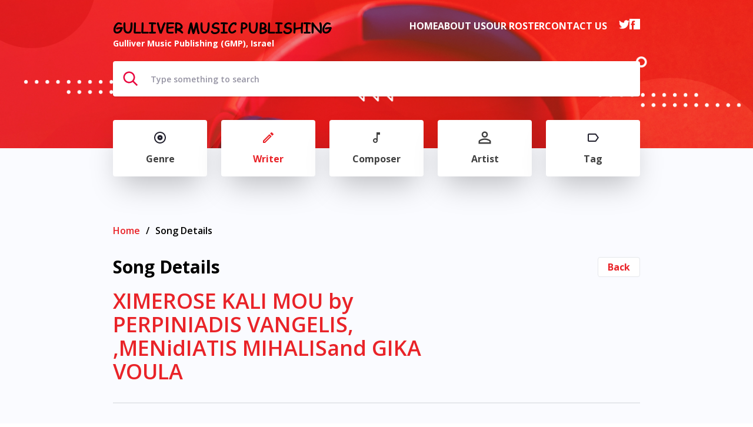

--- FILE ---
content_type: text/html; charset=UTF-8
request_url: https://gullivermusicpublishing.com/song/ximerose-kali-mou-by-perpiniadis-vangelis-menidiatis-mihalisand-gika-voula-2/?tax_type=writer&alph=a
body_size: 12065
content:
<!DOCTYPE html>
<html lang="en-US">

<head>
    <link rel="pingback" href="https://gullivermusicpublishing.com/xmlrpc.php" />
    <link rel="apple-touch-icon" sizes="180x180" href="https://gullivermusicpublishing.com/wp-content/themes/canaan/static/apple-touch-icon.png">
<link rel="icon" type="image/png" sizes="32x32" href="https://gullivermusicpublishing.com/wp-content/themes/canaan/static/favicon-32x32.png">
<link rel="icon" type="image/png" sizes="16x16" href="https://gullivermusicpublishing.com/wp-content/themes/canaan/static/favicon-16x16.png">
<link rel="manifest" href="https://gullivermusicpublishing.com/wp-content/themes/canaan/static/site.webmanifest">
<link rel="mask-icon" href="https://gullivermusicpublishing.com/wp-content/themes/canaan/static/safari-pinned-tab.svg" color="#5bbad5">
<meta name="msapplication-TileColor" content="#da532c">
<meta name="theme-color" content="#ffffff">        <!-- Global site tag (gtag.js) - Google Analytics -->
    <script async src="https://www.googletagmanager.com/gtag/js?id=G-TW7SVRDF4W"></script>
    <script>
      window.dataLayer = window.dataLayer || [];
      function gtag(){dataLayer.push(arguments);}
      gtag('js', new Date());

            gtag('config', 'G-TW7SVRDF4W');
          </script>
    <link rel="preconnect" href="https://fonts.gstatic.com">
<link href="https://fonts.googleapis.com/css2?family=Open+Sans:wght@600;700&display=swap" rel="stylesheet">
<style>
    @font-face {
        font-family: comic-sans-font;
        font-weight: normal;
        src: url('https://gullivermusicpublishing.com/wp-content/themes/canaan/static/fonts/comic-sans-ms.ttf');
    }
</style>
<!-- font-family: 'Open Sans', sans-serif; -->    <script>
        var __mainData = {
            nonce: '7395034215',
            isHP: false,
            homeUrl: 'https://gullivermusicpublishing.com',
            ajaxUrl: 'https://gullivermusicpublishing.com/wp-admin/admin-ajax.php',
            isRtl: false,
            loadMore: false,
            postsPerPage: 10,
            offset: 10,
        }
    </script>

    <meta charset="UTF-8" />
    <meta http-equiv="X-UA-Compatible" content="IE=edge">
    <meta name="viewport" content="width=device-width, initial-scale=1.0" />
    <meta name="generator" content="Naaman Frenkel using WordPress">
    <title>XIMEROSE KALI MOU by PERPINIADIS VANGELIS, ,MENidIATIS MIHALISand GIKA VOULA - Gulliver Music Publishing</title>

    <meta name='robots' content='index, follow, max-image-preview:large, max-snippet:-1, max-video-preview:-1' />

	<!-- This site is optimized with the Yoast SEO plugin v25.6 - https://yoast.com/wordpress/plugins/seo/ -->
	<meta name="description" content="The Gulliver Music Publishing’s (GMP) catalogue includes a vast variety of great compositions in all musical styles, a feast to the ear and your sync needs – from all over the globe. Making it easy for music creators, to navigate in the ocean of music and being profitable on the way, is our motto – Thank you!" />
	<link rel="canonical" href="https://gullivermusicpublishing.com/song/ximerose-kali-mou-by-perpiniadis-vangelis-menidiatis-mihalisand-gika-voula-2/" />
	<meta property="og:locale" content="en_US" />
	<meta property="og:type" content="article" />
	<meta property="og:title" content="XIMEROSE KALI MOU by PERPINIADIS VANGELIS, ,MENidIATIS MIHALISand GIKA VOULA - Gulliver Music Publishing" />
	<meta property="og:description" content="The Gulliver Music Publishing’s (GMP) catalogue includes a vast variety of great compositions in all musical styles, a feast to the ear and your sync needs – from all over the globe. Making it easy for music creators, to navigate in the ocean of music and being profitable on the way, is our motto – Thank you!" />
	<meta property="og:url" content="https://gullivermusicpublishing.com/song/ximerose-kali-mou-by-perpiniadis-vangelis-menidiatis-mihalisand-gika-voula-2/" />
	<meta property="og:site_name" content="Gulliver Music Publishing" />
	<meta name="twitter:card" content="summary_large_image" />
	<script type="application/ld+json" class="yoast-schema-graph">{"@context":"https://schema.org","@graph":[{"@type":"WebPage","@id":"https://gullivermusicpublishing.com/song/ximerose-kali-mou-by-perpiniadis-vangelis-menidiatis-mihalisand-gika-voula-2/","url":"https://gullivermusicpublishing.com/song/ximerose-kali-mou-by-perpiniadis-vangelis-menidiatis-mihalisand-gika-voula-2/","name":"XIMEROSE KALI MOU by PERPINIADIS VANGELIS, ,MENidIATIS MIHALISand GIKA VOULA - Gulliver Music Publishing","isPartOf":{"@id":"https://gullivermusicpublishing.com/#website"},"datePublished":"2021-01-13T16:49:25+00:00","description":"The Gulliver Music Publishing’s (GMP) catalogue includes a vast variety of great compositions in all musical styles, a feast to the ear and your sync needs – from all over the globe. Making it easy for music creators, to navigate in the ocean of music and being profitable on the way, is our motto – Thank you!","breadcrumb":{"@id":"https://gullivermusicpublishing.com/song/ximerose-kali-mou-by-perpiniadis-vangelis-menidiatis-mihalisand-gika-voula-2/#breadcrumb"},"inLanguage":"en-US","potentialAction":[{"@type":"ReadAction","target":["https://gullivermusicpublishing.com/song/ximerose-kali-mou-by-perpiniadis-vangelis-menidiatis-mihalisand-gika-voula-2/"]}]},{"@type":"BreadcrumbList","@id":"https://gullivermusicpublishing.com/song/ximerose-kali-mou-by-perpiniadis-vangelis-menidiatis-mihalisand-gika-voula-2/#breadcrumb","itemListElement":[{"@type":"ListItem","position":1,"name":"Home","item":"https://gullivermusicpublishing.com/"},{"@type":"ListItem","position":2,"name":"Song","item":"https://gullivermusicpublishing.com/song/"},{"@type":"ListItem","position":3,"name":"XIMEROSE KALI MOU by PERPINIADIS VANGELIS, ,MENidIATIS MIHALISand GIKA VOULA"}]},{"@type":"WebSite","@id":"https://gullivermusicpublishing.com/#website","url":"https://gullivermusicpublishing.com/","name":"Gulliver Music Publishing","description":"","publisher":{"@id":"https://gullivermusicpublishing.com/#organization"},"potentialAction":[{"@type":"SearchAction","target":{"@type":"EntryPoint","urlTemplate":"https://gullivermusicpublishing.com/?s={search_term_string}"},"query-input":{"@type":"PropertyValueSpecification","valueRequired":true,"valueName":"search_term_string"}}],"inLanguage":"en-US"},{"@type":"Organization","@id":"https://gullivermusicpublishing.com/#organization","name":"Gulliver Music Publishing","url":"https://gullivermusicpublishing.com/","logo":{"@type":"ImageObject","inLanguage":"en-US","@id":"https://gullivermusicpublishing.com/#/schema/logo/image/","url":"https://gullivermusicpublishing.com/wp-content/uploads/2021/03/logo.png","contentUrl":"https://gullivermusicpublishing.com/wp-content/uploads/2021/03/logo.png","width":287,"height":171,"caption":"Gulliver Music Publishing"},"image":{"@id":"https://gullivermusicpublishing.com/#/schema/logo/image/"}}]}</script>
	<!-- / Yoast SEO plugin. -->


<link rel="alternate" title="oEmbed (JSON)" type="application/json+oembed" href="https://gullivermusicpublishing.com/wp-json/oembed/1.0/embed?url=https%3A%2F%2Fgullivermusicpublishing.com%2Fsong%2Fximerose-kali-mou-by-perpiniadis-vangelis-menidiatis-mihalisand-gika-voula-2%2F" />
<link rel="alternate" title="oEmbed (XML)" type="text/xml+oembed" href="https://gullivermusicpublishing.com/wp-json/oembed/1.0/embed?url=https%3A%2F%2Fgullivermusicpublishing.com%2Fsong%2Fximerose-kali-mou-by-perpiniadis-vangelis-menidiatis-mihalisand-gika-voula-2%2F&#038;format=xml" />
<style id='wp-img-auto-sizes-contain-inline-css' type='text/css'>
img:is([sizes=auto i],[sizes^="auto," i]){contain-intrinsic-size:3000px 1500px}
/*# sourceURL=wp-img-auto-sizes-contain-inline-css */
</style>
<style id='wp-emoji-styles-inline-css' type='text/css'>

	img.wp-smiley, img.emoji {
		display: inline !important;
		border: none !important;
		box-shadow: none !important;
		height: 1em !important;
		width: 1em !important;
		margin: 0 0.07em !important;
		vertical-align: -0.1em !important;
		background: none !important;
		padding: 0 !important;
	}
/*# sourceURL=wp-emoji-styles-inline-css */
</style>
<style id='wp-block-library-inline-css' type='text/css'>
:root{--wp-block-synced-color:#7a00df;--wp-block-synced-color--rgb:122,0,223;--wp-bound-block-color:var(--wp-block-synced-color);--wp-editor-canvas-background:#ddd;--wp-admin-theme-color:#007cba;--wp-admin-theme-color--rgb:0,124,186;--wp-admin-theme-color-darker-10:#006ba1;--wp-admin-theme-color-darker-10--rgb:0,107,160.5;--wp-admin-theme-color-darker-20:#005a87;--wp-admin-theme-color-darker-20--rgb:0,90,135;--wp-admin-border-width-focus:2px}@media (min-resolution:192dpi){:root{--wp-admin-border-width-focus:1.5px}}.wp-element-button{cursor:pointer}:root .has-very-light-gray-background-color{background-color:#eee}:root .has-very-dark-gray-background-color{background-color:#313131}:root .has-very-light-gray-color{color:#eee}:root .has-very-dark-gray-color{color:#313131}:root .has-vivid-green-cyan-to-vivid-cyan-blue-gradient-background{background:linear-gradient(135deg,#00d084,#0693e3)}:root .has-purple-crush-gradient-background{background:linear-gradient(135deg,#34e2e4,#4721fb 50%,#ab1dfe)}:root .has-hazy-dawn-gradient-background{background:linear-gradient(135deg,#faaca8,#dad0ec)}:root .has-subdued-olive-gradient-background{background:linear-gradient(135deg,#fafae1,#67a671)}:root .has-atomic-cream-gradient-background{background:linear-gradient(135deg,#fdd79a,#004a59)}:root .has-nightshade-gradient-background{background:linear-gradient(135deg,#330968,#31cdcf)}:root .has-midnight-gradient-background{background:linear-gradient(135deg,#020381,#2874fc)}:root{--wp--preset--font-size--normal:16px;--wp--preset--font-size--huge:42px}.has-regular-font-size{font-size:1em}.has-larger-font-size{font-size:2.625em}.has-normal-font-size{font-size:var(--wp--preset--font-size--normal)}.has-huge-font-size{font-size:var(--wp--preset--font-size--huge)}.has-text-align-center{text-align:center}.has-text-align-left{text-align:left}.has-text-align-right{text-align:right}.has-fit-text{white-space:nowrap!important}#end-resizable-editor-section{display:none}.aligncenter{clear:both}.items-justified-left{justify-content:flex-start}.items-justified-center{justify-content:center}.items-justified-right{justify-content:flex-end}.items-justified-space-between{justify-content:space-between}.screen-reader-text{border:0;clip-path:inset(50%);height:1px;margin:-1px;overflow:hidden;padding:0;position:absolute;width:1px;word-wrap:normal!important}.screen-reader-text:focus{background-color:#ddd;clip-path:none;color:#444;display:block;font-size:1em;height:auto;left:5px;line-height:normal;padding:15px 23px 14px;text-decoration:none;top:5px;width:auto;z-index:100000}html :where(.has-border-color){border-style:solid}html :where([style*=border-top-color]){border-top-style:solid}html :where([style*=border-right-color]){border-right-style:solid}html :where([style*=border-bottom-color]){border-bottom-style:solid}html :where([style*=border-left-color]){border-left-style:solid}html :where([style*=border-width]){border-style:solid}html :where([style*=border-top-width]){border-top-style:solid}html :where([style*=border-right-width]){border-right-style:solid}html :where([style*=border-bottom-width]){border-bottom-style:solid}html :where([style*=border-left-width]){border-left-style:solid}html :where(img[class*=wp-image-]){height:auto;max-width:100%}:where(figure){margin:0 0 1em}html :where(.is-position-sticky){--wp-admin--admin-bar--position-offset:var(--wp-admin--admin-bar--height,0px)}@media screen and (max-width:600px){html :where(.is-position-sticky){--wp-admin--admin-bar--position-offset:0px}}

/*# sourceURL=wp-block-library-inline-css */
</style><style id='global-styles-inline-css' type='text/css'>
:root{--wp--preset--aspect-ratio--square: 1;--wp--preset--aspect-ratio--4-3: 4/3;--wp--preset--aspect-ratio--3-4: 3/4;--wp--preset--aspect-ratio--3-2: 3/2;--wp--preset--aspect-ratio--2-3: 2/3;--wp--preset--aspect-ratio--16-9: 16/9;--wp--preset--aspect-ratio--9-16: 9/16;--wp--preset--color--black: #000000;--wp--preset--color--cyan-bluish-gray: #abb8c3;--wp--preset--color--white: #ffffff;--wp--preset--color--pale-pink: #f78da7;--wp--preset--color--vivid-red: #cf2e2e;--wp--preset--color--luminous-vivid-orange: #ff6900;--wp--preset--color--luminous-vivid-amber: #fcb900;--wp--preset--color--light-green-cyan: #7bdcb5;--wp--preset--color--vivid-green-cyan: #00d084;--wp--preset--color--pale-cyan-blue: #8ed1fc;--wp--preset--color--vivid-cyan-blue: #0693e3;--wp--preset--color--vivid-purple: #9b51e0;--wp--preset--gradient--vivid-cyan-blue-to-vivid-purple: linear-gradient(135deg,rgb(6,147,227) 0%,rgb(155,81,224) 100%);--wp--preset--gradient--light-green-cyan-to-vivid-green-cyan: linear-gradient(135deg,rgb(122,220,180) 0%,rgb(0,208,130) 100%);--wp--preset--gradient--luminous-vivid-amber-to-luminous-vivid-orange: linear-gradient(135deg,rgb(252,185,0) 0%,rgb(255,105,0) 100%);--wp--preset--gradient--luminous-vivid-orange-to-vivid-red: linear-gradient(135deg,rgb(255,105,0) 0%,rgb(207,46,46) 100%);--wp--preset--gradient--very-light-gray-to-cyan-bluish-gray: linear-gradient(135deg,rgb(238,238,238) 0%,rgb(169,184,195) 100%);--wp--preset--gradient--cool-to-warm-spectrum: linear-gradient(135deg,rgb(74,234,220) 0%,rgb(151,120,209) 20%,rgb(207,42,186) 40%,rgb(238,44,130) 60%,rgb(251,105,98) 80%,rgb(254,248,76) 100%);--wp--preset--gradient--blush-light-purple: linear-gradient(135deg,rgb(255,206,236) 0%,rgb(152,150,240) 100%);--wp--preset--gradient--blush-bordeaux: linear-gradient(135deg,rgb(254,205,165) 0%,rgb(254,45,45) 50%,rgb(107,0,62) 100%);--wp--preset--gradient--luminous-dusk: linear-gradient(135deg,rgb(255,203,112) 0%,rgb(199,81,192) 50%,rgb(65,88,208) 100%);--wp--preset--gradient--pale-ocean: linear-gradient(135deg,rgb(255,245,203) 0%,rgb(182,227,212) 50%,rgb(51,167,181) 100%);--wp--preset--gradient--electric-grass: linear-gradient(135deg,rgb(202,248,128) 0%,rgb(113,206,126) 100%);--wp--preset--gradient--midnight: linear-gradient(135deg,rgb(2,3,129) 0%,rgb(40,116,252) 100%);--wp--preset--font-size--small: 13px;--wp--preset--font-size--medium: 20px;--wp--preset--font-size--large: 36px;--wp--preset--font-size--x-large: 42px;--wp--preset--spacing--20: 0.44rem;--wp--preset--spacing--30: 0.67rem;--wp--preset--spacing--40: 1rem;--wp--preset--spacing--50: 1.5rem;--wp--preset--spacing--60: 2.25rem;--wp--preset--spacing--70: 3.38rem;--wp--preset--spacing--80: 5.06rem;--wp--preset--shadow--natural: 6px 6px 9px rgba(0, 0, 0, 0.2);--wp--preset--shadow--deep: 12px 12px 50px rgba(0, 0, 0, 0.4);--wp--preset--shadow--sharp: 6px 6px 0px rgba(0, 0, 0, 0.2);--wp--preset--shadow--outlined: 6px 6px 0px -3px rgb(255, 255, 255), 6px 6px rgb(0, 0, 0);--wp--preset--shadow--crisp: 6px 6px 0px rgb(0, 0, 0);}:where(.is-layout-flex){gap: 0.5em;}:where(.is-layout-grid){gap: 0.5em;}body .is-layout-flex{display: flex;}.is-layout-flex{flex-wrap: wrap;align-items: center;}.is-layout-flex > :is(*, div){margin: 0;}body .is-layout-grid{display: grid;}.is-layout-grid > :is(*, div){margin: 0;}:where(.wp-block-columns.is-layout-flex){gap: 2em;}:where(.wp-block-columns.is-layout-grid){gap: 2em;}:where(.wp-block-post-template.is-layout-flex){gap: 1.25em;}:where(.wp-block-post-template.is-layout-grid){gap: 1.25em;}.has-black-color{color: var(--wp--preset--color--black) !important;}.has-cyan-bluish-gray-color{color: var(--wp--preset--color--cyan-bluish-gray) !important;}.has-white-color{color: var(--wp--preset--color--white) !important;}.has-pale-pink-color{color: var(--wp--preset--color--pale-pink) !important;}.has-vivid-red-color{color: var(--wp--preset--color--vivid-red) !important;}.has-luminous-vivid-orange-color{color: var(--wp--preset--color--luminous-vivid-orange) !important;}.has-luminous-vivid-amber-color{color: var(--wp--preset--color--luminous-vivid-amber) !important;}.has-light-green-cyan-color{color: var(--wp--preset--color--light-green-cyan) !important;}.has-vivid-green-cyan-color{color: var(--wp--preset--color--vivid-green-cyan) !important;}.has-pale-cyan-blue-color{color: var(--wp--preset--color--pale-cyan-blue) !important;}.has-vivid-cyan-blue-color{color: var(--wp--preset--color--vivid-cyan-blue) !important;}.has-vivid-purple-color{color: var(--wp--preset--color--vivid-purple) !important;}.has-black-background-color{background-color: var(--wp--preset--color--black) !important;}.has-cyan-bluish-gray-background-color{background-color: var(--wp--preset--color--cyan-bluish-gray) !important;}.has-white-background-color{background-color: var(--wp--preset--color--white) !important;}.has-pale-pink-background-color{background-color: var(--wp--preset--color--pale-pink) !important;}.has-vivid-red-background-color{background-color: var(--wp--preset--color--vivid-red) !important;}.has-luminous-vivid-orange-background-color{background-color: var(--wp--preset--color--luminous-vivid-orange) !important;}.has-luminous-vivid-amber-background-color{background-color: var(--wp--preset--color--luminous-vivid-amber) !important;}.has-light-green-cyan-background-color{background-color: var(--wp--preset--color--light-green-cyan) !important;}.has-vivid-green-cyan-background-color{background-color: var(--wp--preset--color--vivid-green-cyan) !important;}.has-pale-cyan-blue-background-color{background-color: var(--wp--preset--color--pale-cyan-blue) !important;}.has-vivid-cyan-blue-background-color{background-color: var(--wp--preset--color--vivid-cyan-blue) !important;}.has-vivid-purple-background-color{background-color: var(--wp--preset--color--vivid-purple) !important;}.has-black-border-color{border-color: var(--wp--preset--color--black) !important;}.has-cyan-bluish-gray-border-color{border-color: var(--wp--preset--color--cyan-bluish-gray) !important;}.has-white-border-color{border-color: var(--wp--preset--color--white) !important;}.has-pale-pink-border-color{border-color: var(--wp--preset--color--pale-pink) !important;}.has-vivid-red-border-color{border-color: var(--wp--preset--color--vivid-red) !important;}.has-luminous-vivid-orange-border-color{border-color: var(--wp--preset--color--luminous-vivid-orange) !important;}.has-luminous-vivid-amber-border-color{border-color: var(--wp--preset--color--luminous-vivid-amber) !important;}.has-light-green-cyan-border-color{border-color: var(--wp--preset--color--light-green-cyan) !important;}.has-vivid-green-cyan-border-color{border-color: var(--wp--preset--color--vivid-green-cyan) !important;}.has-pale-cyan-blue-border-color{border-color: var(--wp--preset--color--pale-cyan-blue) !important;}.has-vivid-cyan-blue-border-color{border-color: var(--wp--preset--color--vivid-cyan-blue) !important;}.has-vivid-purple-border-color{border-color: var(--wp--preset--color--vivid-purple) !important;}.has-vivid-cyan-blue-to-vivid-purple-gradient-background{background: var(--wp--preset--gradient--vivid-cyan-blue-to-vivid-purple) !important;}.has-light-green-cyan-to-vivid-green-cyan-gradient-background{background: var(--wp--preset--gradient--light-green-cyan-to-vivid-green-cyan) !important;}.has-luminous-vivid-amber-to-luminous-vivid-orange-gradient-background{background: var(--wp--preset--gradient--luminous-vivid-amber-to-luminous-vivid-orange) !important;}.has-luminous-vivid-orange-to-vivid-red-gradient-background{background: var(--wp--preset--gradient--luminous-vivid-orange-to-vivid-red) !important;}.has-very-light-gray-to-cyan-bluish-gray-gradient-background{background: var(--wp--preset--gradient--very-light-gray-to-cyan-bluish-gray) !important;}.has-cool-to-warm-spectrum-gradient-background{background: var(--wp--preset--gradient--cool-to-warm-spectrum) !important;}.has-blush-light-purple-gradient-background{background: var(--wp--preset--gradient--blush-light-purple) !important;}.has-blush-bordeaux-gradient-background{background: var(--wp--preset--gradient--blush-bordeaux) !important;}.has-luminous-dusk-gradient-background{background: var(--wp--preset--gradient--luminous-dusk) !important;}.has-pale-ocean-gradient-background{background: var(--wp--preset--gradient--pale-ocean) !important;}.has-electric-grass-gradient-background{background: var(--wp--preset--gradient--electric-grass) !important;}.has-midnight-gradient-background{background: var(--wp--preset--gradient--midnight) !important;}.has-small-font-size{font-size: var(--wp--preset--font-size--small) !important;}.has-medium-font-size{font-size: var(--wp--preset--font-size--medium) !important;}.has-large-font-size{font-size: var(--wp--preset--font-size--large) !important;}.has-x-large-font-size{font-size: var(--wp--preset--font-size--x-large) !important;}
/*# sourceURL=global-styles-inline-css */
</style>

<style id='classic-theme-styles-inline-css' type='text/css'>
/*! This file is auto-generated */
.wp-block-button__link{color:#fff;background-color:#32373c;border-radius:9999px;box-shadow:none;text-decoration:none;padding:calc(.667em + 2px) calc(1.333em + 2px);font-size:1.125em}.wp-block-file__button{background:#32373c;color:#fff;text-decoration:none}
/*# sourceURL=/wp-includes/css/classic-themes.min.css */
</style>
<link rel='stylesheet' id='vertias-css' href='https://gullivermusicpublishing.com/wp-content/themes/canaan/dist/index.css?ver=1' type='text/css' media='all' />
<link rel="https://api.w.org/" href="https://gullivermusicpublishing.com/wp-json/" /><link rel="alternate" title="JSON" type="application/json" href="https://gullivermusicpublishing.com/wp-json/wp/v2/song/2865" /><link rel='shortlink' href='https://gullivermusicpublishing.com/?p=2865' />
</head>

<body class="wp-singular song-template-default single single-song postid-2865 wp-theme-canaan">
    <div id="app">
        <div class="sitcky-footer">
            <header class="header bg-no-repeat bg-cover" style=" background-image: url(https://gullivermusicpublishing.com/wp-content/uploads/2021/03/desktop.jpg); ">
                <div class="inner-width">
                    <div class="flex mb-1">
                        <a href="https://gullivermusicpublishing.com" class="block">
                            <h5 class="comic-sans text-black uppercase font-bold text-lg md:text-2xl">Gulliver Music Publishing</h5>
                            <h6 class="text-white text-sm font-bold">Gulliver Music Publishing (GMP), Israel</h6>
                        </a>
                        <div class="ml-auto hidden md:block ">
                            <ul id="menu-main-header-menu" class="uppercase header-menu flex m-column text-white font-bold gap-5 justify-items-end"><li id="menu-item-3049" class="menu-item menu-item-type-post_type menu-item-object-page menu-item-home menu-item-3049"><a href="https://gullivermusicpublishing.com/">Home</a></li>
<li id="menu-item-3055" class="menu-item menu-item-type-post_type menu-item-object-page menu-item-3055"><a href="https://gullivermusicpublishing.com/about-us/">About Us</a></li>
<li id="menu-item-3149" class="menu-item menu-item-type-post_type menu-item-object-page menu-item-3149"><a href="https://gullivermusicpublishing.com/our-roster/">Our Roster</a></li>
<li id="menu-item-3083" class="menu-item menu-item-type-post_type menu-item-object-page menu-item-3083"><a href="https://gullivermusicpublishing.com/contact-us/">Contact Us</a></li>
<ul class="flex gap-2 ml-5"><li><a href="https://twitter.com/gullivermusicpub" target="_blank" rel="noopener noreferrer" ><svg width="18" height="18" xmlns="http://www.w3.org/2000/svg"><g fill="none" fill-rule="evenodd"><path d="M1.125 1.125h15.75v15.75H1.125z"/><path d="M18 3.981a7.694 7.694 0 01-2.126.583 3.67 3.67 0 001.623-2.04c-.713.426-1.5.726-2.34.894A3.689 3.689 0 008.774 5.94c0 .293.025.574.085.842a10.445 10.445 0 01-7.606-3.86 3.715 3.715 0 00-.505 1.865c0 1.278.658 2.41 1.64 3.067A3.644 3.644 0 01.72 7.4v.04a3.707 3.707 0 002.957 3.627c-.3.082-.628.121-.968.121-.236 0-.475-.013-.699-.063a3.725 3.725 0 003.449 2.57A7.415 7.415 0 01.883 15.27c-.302 0-.593-.014-.883-.051a10.389 10.389 0 005.661 1.656c6.79 0 10.503-5.625 10.503-10.5 0-.164-.006-.321-.014-.478A7.362 7.362 0 0018 3.981z" class="fill" fill="#fff"/></g></svg></a></li><li><a  target="_blank" rel="noopener noreferrer" href="http://www.facebook.com/david.peli1"><svg width="18" height="18" xmlns="http://www.w3.org/2000/svg"><path d="M17.32 0H.657A.658.658 0 000 .658v16.661c0 .364.295.658.658.658h3.268v-6.97a.426.426 0 00-.426-.427h-.674a.426.426 0 01-.426-.426V8.457c0-.235.19-.426.426-.426H3.5c.235 0 .426-.19.426-.426V6.497c0-1.09.257-1.914.772-2.473.514-.56 1.361-.84 2.54-.84H8.85c.236 0 .427.19.427.426v1.697c0 .236-.191.426-.427.426h-.848c-.233 0-.42.02-.561.059a.495.495 0 00-.305.21.867.867 0 00-.121.31 2.807 2.807 0 00-.027.445v.848c0 .236.19.426.426.426h1.455c.235 0 .406.19.38.424l-.179 1.702a.484.484 0 01-.47.424H7.412a.426.426 0 00-.426.426v6.97h10.332a.658.658 0 00.658-.658V.658A.658.658 0 0017.319 0z" fill="#fff" class="fill" fill-rule="evenodd"/></svg></a></li></ul></ul>                        </div>
                            <div class="relative z-20  ml-auto mobile-nav-js block md:hidden">
        <button class="tham tham-e-squeeze tham-w-6 block md:hidden focus:outline-none">
            <div class="tham-box">
                <div class="tham-inner bg-white">
                </div>
            </div>
        </button>
        <aside class="mobile-nav w-full fixed bg-white h-full z-10 transition-all hidden md:hidden ">
            <ul id="menu-mobile" class="transition delay-200 flex flex-col gap-y-6 font-bold text-lg items-center"><li id="menu-item-3051" class="menu-item menu-item-type-post_type menu-item-object-page menu-item-home menu-item-3051"><a href="https://gullivermusicpublishing.com/">Home</a></li>
<li id="menu-item-3079" class="menu-item menu-item-type-post_type menu-item-object-page menu-item-3079"><a href="https://gullivermusicpublishing.com/about-us/">About Us</a></li>
<li id="menu-item-3080" class="menu-item menu-item-type-post_type menu-item-object-page menu-item-3080"><a href="https://gullivermusicpublishing.com/contact-us/">Contact Us</a></li>
<li id="menu-item-3150" class="menu-item menu-item-type-post_type menu-item-object-page menu-item-3150"><a href="https://gullivermusicpublishing.com/our-roster/">Our Roster</a></li>
</ul>            <nav class=" flex justify-between inner-width mt-12 flex-col gap-y-6"><a href="https://gullivermusicpublishing.com/genre?alph=a" 
                  class="border py-2 transition flex justify-center h-full items-center justify-center rounded flex-grow "><svg width="24" height="24" xmlns="http://www.w3.org/2000/svg"><g fill="none" fill-rule="evenodd"><path d="M0 0h24v24H0z"/><path  class="path transition" d="M12 2C6.48 2 2 6.48 2 12s4.48 10 10 10 10-4.48 10-10S17.52 2 12 2zm0 18c-4.41 0-8-3.59-8-8s3.59-8 8-8 8 3.59 8 8-3.59 8-8 8zm0-12.5c-2.49 0-4.5 2.01-4.5 4.5s2.01 4.5 4.5 4.5 4.5-2.01 4.5-4.5-2.01-4.5-4.5-4.5zm0 5.5c-.55 0-1-.45-1-1s.45-1 1-1 1 .45 1 1-.45 1-1 1z" fill="#22212E"/></g></svg><div class="tac md:mt-3">Genre</div></a><a href="https://gullivermusicpublishing.com/writer?alph=a" 
                  class="border py-2 transition flex justify-center h-full items-center justify-center rounded flex-grow "><svg width="24" height="24" xmlns="http://www.w3.org/2000/svg"><g fill="none" fill-rule="evenodd"><path d="M0 0h24v24H0z"/><path  class="path transition" d="M3 17.25V21h3.75L17.81 9.94l-3.75-3.75L3 17.25zM5.92 19H5v-.92l9.06-9.06.92.92L5.92 19zM20.71 5.63l-2.34-2.34c-.2-.2-.45-.29-.71-.29-.26 0-.51.1-.7.29l-1.83 1.83 3.75 3.75 1.83-1.83a.996.996 0 000-1.41z" fill="#22212E"/></g></svg><div class="tac md:mt-3">Writer</div></a><a href="https://gullivermusicpublishing.com/composer?alph=a" 
                  class="border py-2 transition flex justify-center h-full items-center justify-center rounded flex-grow "><svg width="24" height="24" xmlns="http://www.w3.org/2000/svg"><g fill="none" fill-rule="evenodd"><path d="M0 0h24v24H0z"/><path  class="path transition" d="M12 3v10.55c-.59-.34-1.27-.55-2-.55-2.21 0-4 1.79-4 4s1.79 4 4 4 4-1.79 4-4V7h4V3h-6zm-2 16c-1.1 0-2-.9-2-2s.9-2 2-2 2 .9 2 2-.9 2-2 2z" fill="#404040"/></g></svg><div class="tac md:mt-3">Composer</div></a><a href="https://gullivermusicpublishing.com/artist?alph=a" 
                  class="border py-2 transition flex justify-center h-full items-center justify-center rounded flex-grow "><svg width="24" height="24" xmlns="http://www.w3.org/2000/svg"><g fill="none" fill-rule="evenodd"><path d="M1.5 1.5h21v21h-21z"/><path class="path transition" d="M12 3.994a2.756 2.756 0 110 5.512 2.756 2.756 0 010-5.512m0 11.812c3.898 0 8.006 1.917 8.006 2.757v1.443H3.994v-1.443c0-.84 4.108-2.757 8.006-2.757M12 1.5c-2.9 0-5.25 2.35-5.25 5.25S9.1 12 12 12s5.25-2.35 5.25-5.25S14.9 1.5 12 1.5zm0 11.813c-3.504 0-10.5 1.758-10.5 5.25V22.5h21v-3.938c0-3.49-6.996-5.25-10.5-5.25z" fill="#404040"/></g></svg><div class="tac md:mt-3">Artist</div></a><a href="https://gullivermusicpublishing.com/post_tag?alph=a" 
                  class="border py-2 transition flex justify-center h-full items-center justify-center rounded flex-grow "><svg width="24" height="24" xmlns="http://www.w3.org/2000/svg"><g fill="none" fill-rule="evenodd"><path d="M0 0h24v24H0z"/><path class="path transition" d="M17.63 5.84C17.27 5.33 16.67 5 16 5L5 5.01C3.9 5.01 3 5.9 3 7v10c0 1.1.9 1.99 2 1.99L16 19c.67 0 1.27-.33 1.63-.84L22 12l-4.37-6.16zM16 17H5V7h11l3.55 5L16 17z" fill="#22212E"/></g></svg><div class="tac md:mt-3">Tag</div></a><ul class="flex justify-center gap-8 ml-5 svg-black"><li><a href="https://twitter.com/gullivermusicpub" target="_blank" rel="noopener noreferrer"><svg width="18" height="18" xmlns="http://www.w3.org/2000/svg"><g fill="none" fill-rule="evenodd"><path d="M1.125 1.125h15.75v15.75H1.125z"/><path d="M18 3.981a7.694 7.694 0 01-2.126.583 3.67 3.67 0 001.623-2.04c-.713.426-1.5.726-2.34.894A3.689 3.689 0 008.774 5.94c0 .293.025.574.085.842a10.445 10.445 0 01-7.606-3.86 3.715 3.715 0 00-.505 1.865c0 1.278.658 2.41 1.64 3.067A3.644 3.644 0 01.72 7.4v.04a3.707 3.707 0 002.957 3.627c-.3.082-.628.121-.968.121-.236 0-.475-.013-.699-.063a3.725 3.725 0 003.449 2.57A7.415 7.415 0 01.883 15.27c-.302 0-.593-.014-.883-.051a10.389 10.389 0 005.661 1.656c6.79 0 10.503-5.625 10.503-10.5 0-.164-.006-.321-.014-.478A7.362 7.362 0 0018 3.981z" class="fill" fill="#fff"/></g></svg></a></li><li><a href="http://www.facebook.com/david.peli1" target="_blank" rel="noopener noreferrer"><svg width="18" height="18" xmlns="http://www.w3.org/2000/svg"><path d="M17.32 0H.657A.658.658 0 000 .658v16.661c0 .364.295.658.658.658h3.268v-6.97a.426.426 0 00-.426-.427h-.674a.426.426 0 01-.426-.426V8.457c0-.235.19-.426.426-.426H3.5c.235 0 .426-.19.426-.426V6.497c0-1.09.257-1.914.772-2.473.514-.56 1.361-.84 2.54-.84H8.85c.236 0 .427.19.427.426v1.697c0 .236-.191.426-.427.426h-.848c-.233 0-.42.02-.561.059a.495.495 0 00-.305.21.867.867 0 00-.121.31 2.807 2.807 0 00-.027.445v.848c0 .236.19.426.426.426h1.455c.235 0 .406.19.38.424l-.179 1.702a.484.484 0 01-.47.424H7.412a.426.426 0 00-.426.426v6.97h10.332a.658.658 0 00.658-.658V.658A.658.658 0 0017.319 0z" fill="#fff" class="fill" fill-rule="evenodd"/></svg></a></li></ul></nav>            <div class="logo mt-8 mb-2">
                <a class="flex justify-center" href="https://gullivermusicpublishing.com"><img src="https://gullivermusicpublishing.com/wp-content/themes/canaan/static/imgs/logo_footer.png" alt="Gulliver Music Publishing" loading="lazy"></a>
            </div>
        </aside>
    </div>
                    </div>
                    <nav class="seach-nav seach-nav-js transition-all relative"> <form role="search" method="get" action="https://gullivermusicpublishing.com/" class="relative w-full h-full block"><button class="absolute w-8 h-8 seach-nav__btn focus:outline-none focus:ring-1 focus:ring-red-500 rounded"><svg width="30" height="30" xmlns="http://www.w3.org/2000/svg"><path d="M12.5 2.5c5.523 0 10 4.477 10 10 0 2.311-.784 4.44-2.1 6.133l6.734 6.733-1.768 1.768-6.733-6.735A9.957 9.957 0 0112.5 22.5c-5.523 0-10-4.477-10-10s4.477-10 10-10zm0 2.5a7.5 7.5 0 100 15 7.5 7.5 0 000-15z" fill="#E90940" fill-rule="nonzero"/></svg></button> <input maxlength="128" autocomplete="off" required class="focus:outline-none focus:ring-1 focus:ring-red-500 w-full h-full bg-white rounded shadow pl-16" type="text" value="" name="s" id="s" placeholder="Type something to search"/></form><div class="seach-nav__drop absolute bg-white w-full rounded shadow-lg transition"></div></nav>                </div>
            </header><div class="main pb-24">
	<nav class="taxonimoies_nav hidden md:flex justify-between inner-width mb-8 gap-x-1m md:flex-row flex-col gap-y-3"><a href="https://gullivermusicpublishing.com/genre?alph=a" 
        class="font-bold transition taxonimoies_nav-box shadow-2xl hover:shadow bg-white flex flex-col h-full items-center justify-center rounded flex-grow "><svg width="24" height="24" xmlns="http://www.w3.org/2000/svg"><g fill="none" fill-rule="evenodd"><path d="M0 0h24v24H0z"/><path  class="path transition" d="M12 2C6.48 2 2 6.48 2 12s4.48 10 10 10 10-4.48 10-10S17.52 2 12 2zm0 18c-4.41 0-8-3.59-8-8s3.59-8 8-8 8 3.59 8 8-3.59 8-8 8zm0-12.5c-2.49 0-4.5 2.01-4.5 4.5s2.01 4.5 4.5 4.5 4.5-2.01 4.5-4.5-2.01-4.5-4.5-4.5zm0 5.5c-.55 0-1-.45-1-1s.45-1 1-1 1 .45 1 1-.45 1-1 1z" fill="#22212E"/></g></svg><div class="tac md:mt-3">Genre</div></a><a href="https://gullivermusicpublishing.com/writer?alph=a" 
        class="font-bold transition taxonimoies_nav-box shadow-2xl hover:shadow bg-white flex flex-col h-full items-center justify-center rounded flex-grow active"><svg width="24" height="24" xmlns="http://www.w3.org/2000/svg"><g fill="none" fill-rule="evenodd"><path d="M0 0h24v24H0z"/><path  class="path transition" d="M3 17.25V21h3.75L17.81 9.94l-3.75-3.75L3 17.25zM5.92 19H5v-.92l9.06-9.06.92.92L5.92 19zM20.71 5.63l-2.34-2.34c-.2-.2-.45-.29-.71-.29-.26 0-.51.1-.7.29l-1.83 1.83 3.75 3.75 1.83-1.83a.996.996 0 000-1.41z" fill="#22212E"/></g></svg><div class="tac md:mt-3">Writer</div></a><a href="https://gullivermusicpublishing.com/composer?alph=a" 
        class="font-bold transition taxonimoies_nav-box shadow-2xl hover:shadow bg-white flex flex-col h-full items-center justify-center rounded flex-grow "><svg width="24" height="24" xmlns="http://www.w3.org/2000/svg"><g fill="none" fill-rule="evenodd"><path d="M0 0h24v24H0z"/><path  class="path transition" d="M12 3v10.55c-.59-.34-1.27-.55-2-.55-2.21 0-4 1.79-4 4s1.79 4 4 4 4-1.79 4-4V7h4V3h-6zm-2 16c-1.1 0-2-.9-2-2s.9-2 2-2 2 .9 2 2-.9 2-2 2z" fill="#404040"/></g></svg><div class="tac md:mt-3">Composer</div></a><a href="https://gullivermusicpublishing.com/artist?alph=a" 
        class="font-bold transition taxonimoies_nav-box shadow-2xl hover:shadow bg-white flex flex-col h-full items-center justify-center rounded flex-grow "><svg width="24" height="24" xmlns="http://www.w3.org/2000/svg"><g fill="none" fill-rule="evenodd"><path d="M1.5 1.5h21v21h-21z"/><path class="path transition" d="M12 3.994a2.756 2.756 0 110 5.512 2.756 2.756 0 010-5.512m0 11.812c3.898 0 8.006 1.917 8.006 2.757v1.443H3.994v-1.443c0-.84 4.108-2.757 8.006-2.757M12 1.5c-2.9 0-5.25 2.35-5.25 5.25S9.1 12 12 12s5.25-2.35 5.25-5.25S14.9 1.5 12 1.5zm0 11.813c-3.504 0-10.5 1.758-10.5 5.25V22.5h21v-3.938c0-3.49-6.996-5.25-10.5-5.25z" fill="#404040"/></g></svg><div class="tac md:mt-3">Artist</div></a><a href="https://gullivermusicpublishing.com/post_tag?alph=a" 
        class="font-bold transition taxonimoies_nav-box shadow-2xl hover:shadow bg-white flex flex-col h-full items-center justify-center rounded flex-grow "><svg width="24" height="24" xmlns="http://www.w3.org/2000/svg"><g fill="none" fill-rule="evenodd"><path d="M0 0h24v24H0z"/><path class="path transition" d="M17.63 5.84C17.27 5.33 16.67 5 16 5L5 5.01C3.9 5.01 3 5.9 3 7v10c0 1.1.9 1.99 2 1.99L16 19c.67 0 1.27-.33 1.63-.84L22 12l-4.37-6.16zM16 17H5V7h11l3.55 5L16 17z" fill="#22212E"/></g></svg><div class="tac md:mt-3">Tag</div></a></nav><div class="block md:hidden w-full inner-width m-select-tax "><select class="select-mobile-taxonimoies-js w-full h-full shadow rounded font-bold text-sm px-2 focus:outline-none"><option value="https://gullivermusicpublishing.com/genre?alph=a" >Genre</option><option value="https://gullivermusicpublishing.com/writer?alph=a" selected>Writer</option><option value="https://gullivermusicpublishing.com/composer?alph=a" >Composer</option><option value="https://gullivermusicpublishing.com/artist?alph=a" >Artist</option><option value="https://gullivermusicpublishing.com/language?alph=a" >Language</option><option value="https://gullivermusicpublishing.com/post_tag?alph=a" >Tag</option></select></div>	<main class="song inner-width">

		<div class="hidden  md:flex"><a class="text-red-500" href="https://gullivermusicpublishing.com">Home</a><span class="sep mx-2.5">/</span>Song Details</div>		<h2 class="flex md:mt-8 mb-5 items-center">
			<span class="text-2xl md:text-3xl font-bold">Song Details</span>
			<a class="ml-auto border-gray-200 py-1 px-4 rounded border font-bold text-red-500 block h-1/5 bg-white md:text-base text-sm" href="https://gullivermusicpublishing.com/writer?alph=a">Back</a>
		</h2>

		<h1 class="text-red-500	text-2xl md:text-4xl pb-8 mb-8 border-b-2 font-light"><span class="block md:w-2/3">XIMEROSE KALI MOU by PERPINIADIS VANGELIS, ,MENidIATIS MIHALISand GIKA VOULA </span></h1>

		<article class="md:flex flex-wrap justify-between">
			<div class="md:w-1/3 md:b-10 mb-6"><h5 class="uppercase font-bold mb-1 text-gray-400 text-md">Genre</h5><div class="truncate pr-4">Greek, Laika</div></div><div class="md:w-1/3 md:b-10 mb-6"><h5 class="uppercase font-bold mb-1 text-gray-400 text-md">Writer</h5><div class="truncate pr-4">ATHANASIOS, PANOU</div></div><div class="md:w-1/3 md:b-10 mb-6"><h5 class="uppercase font-bold mb-1 text-gray-400 text-md">Composer</h5><div class="truncate pr-4">KARANIKOLAS, NIKOS NIKOLAOS</div></div><div class="md:w-1/3 md:b-10 mb-6"><h5 class="uppercase font-bold mb-1 text-gray-400 text-md">Artist</h5><div class="truncate pr-4"></div></div><div class="md:w-1/3 md:b-10 mb-6"><h5 class="uppercase font-bold mb-1 text-gray-400 text-md">Language</h5><div class="truncate pr-4">ELINIKI, Greek</div></div><div class="md:w-1/3 md:b-10 mb-6"><h5 class="uppercase font-bold mb-1 text-gray-400 text-md">Tag</h5><div class="truncate pr-4"><span class="h-5 leading-5 inline-block rounded-lg bg-gray-400 mr-2 text-xs text-white px-2">feta cheese</span><span class="h-5 leading-5 inline-block rounded-lg bg-gray-400 mr-2 text-xs text-white px-2">Music for films and TV</span></div></div>
		</article>
		<ol class="flex mt-8 gap-x-4  gap-y-6 md:flex-row flex-col">
    <li>
        <a href="https://gullivermusicpublishing.com/song/ximerose-kali-mou-by-perpiniadis-vangelis-menidiatis-mihalisand-gika-voula-2/?mode=licence_request" class="justify-center md:justify-start flex hover:shadow font-bold h-9 bg-red-500 px-7 md:mr-2 rounded items-center gap-x-1 text-white">
            <svg width="16" height="16" xmlns="http://www.w3.org/2000/svg"><g fill="none" fill-rule="evenodd"><path d="M0 0h16v16H0z"/><path  class="path transition" d="M5.333 10.667h5.334V12H5.333v-1.333zm0-2.667h5.334v1.333H5.333V8zm4-6.667H4c-.733 0-1.333.6-1.333 1.334v10.666c0 .734.593 1.334 1.326 1.334H12c.733 0 1.333-.6 1.333-1.334v-8l-4-4zm2.667 12H4V2.667h4.667V6H12v7.333z" fill="#FAFBFF"/></g></svg>            <span>License</span>
        </a>
    </li>
        <li>
        <a href="https://www.youtube.com/watch?v=VLKkj2p6X4I" class="justify-center md:justify-start hover:shadow flex font-bold h-9 bg-red-500 px-7 rounded items-center gap-x-1 text-white" target="_blank" rel="noopener noreferrer">
            <svg width="16" height="16" xmlns="http://www.w3.org/2000/svg"><g fill="none" fill-rule="evenodd"><path d="M0 0h16v16H0z"/><path  class="path transition" d="M6.667 11l4-3-4-3v6zM8 1.333A6.67 6.67 0 001.333 8 6.67 6.67 0 008 14.667 6.67 6.67 0 0014.667 8 6.67 6.67 0 008 1.333zm0 12A5.34 5.34 0 012.667 8 5.34 5.34 0 018 2.667 5.34 5.34 0 0113.333 8 5.34 5.34 0 018 13.333z" fill="#FAFBFF"/></g></svg>            <span>Listen</span>
        </a>
    </li>
    </ol>
	</main>
</div>

</div>
<!-- end of sitcky-footer -->

<footer class="footer bg-white h-24 flex items-center">
    <div class="inner-width flex align-center flex-1  md:flex-row flex-col items-center">

        <div class="logo footer__logo md:mr-4 md:pt-0 pt-6 md:mb-0 mb-8">
            <a href="https://gullivermusicpublishing.com"><img src="https://gullivermusicpublishing.com/wp-content/themes/canaan/static/imgs/logo_footer.png" alt="Gulliver Music Publishing" loading="lazy"></a>
        </div>
        <ul id="menu-main-header-menu-1" class="gap-y-10 md:gap-y-0 md:flex-row flex-col h-100 items-center gap-x-4 font-bold footer-menu flex m-column"><li class="menu-item menu-item-type-post_type menu-item-object-page menu-item-home menu-item-3049"><a href="https://gullivermusicpublishing.com/">Home</a></li>
<li class="menu-item menu-item-type-post_type menu-item-object-page menu-item-3055"><a href="https://gullivermusicpublishing.com/about-us/">About Us</a></li>
<li class="menu-item menu-item-type-post_type menu-item-object-page menu-item-3149"><a href="https://gullivermusicpublishing.com/our-roster/">Our Roster</a></li>
<li class="menu-item menu-item-type-post_type menu-item-object-page menu-item-3083"><a href="https://gullivermusicpublishing.com/contact-us/">Contact Us</a></li>
</ul>        <div class="max-w-xs md:max-w-xl copyroght mx-auto md:my-0 md:mr-0 my-8 ml-auto text-xs text-gray-500 items-center flex text-center md:text-left">
            <a href="https://www.art-up.co.il/" target="_blank" rel="noopener noreferrer">
                © Copyright Gulliver Music Publishing 2026 | UX/UI Design / Development: Art-Up
            </a>
        </div>
    </div>

</footer>

<!-- end of app -->
</div>

<script type="speculationrules">
{"prefetch":[{"source":"document","where":{"and":[{"href_matches":"/*"},{"not":{"href_matches":["/wp-*.php","/wp-admin/*","/wp-content/uploads/*","/wp-content/*","/wp-content/plugins/*","/wp-content/themes/canaan/*","/*\\?(.+)"]}},{"not":{"selector_matches":"a[rel~=\"nofollow\"]"}},{"not":{"selector_matches":".no-prefetch, .no-prefetch a"}}]},"eagerness":"conservative"}]}
</script>
<script type="text/javascript" src="https://gullivermusicpublishing.com/wp-content/themes/canaan/dist/index.js?ver=1" id="vertias-js"></script>
<script id="wp-emoji-settings" type="application/json">
{"baseUrl":"https://s.w.org/images/core/emoji/17.0.2/72x72/","ext":".png","svgUrl":"https://s.w.org/images/core/emoji/17.0.2/svg/","svgExt":".svg","source":{"concatemoji":"https://gullivermusicpublishing.com/wp-includes/js/wp-emoji-release.min.js?ver=6.9"}}
</script>
<script type="module">
/* <![CDATA[ */
/*! This file is auto-generated */
const a=JSON.parse(document.getElementById("wp-emoji-settings").textContent),o=(window._wpemojiSettings=a,"wpEmojiSettingsSupports"),s=["flag","emoji"];function i(e){try{var t={supportTests:e,timestamp:(new Date).valueOf()};sessionStorage.setItem(o,JSON.stringify(t))}catch(e){}}function c(e,t,n){e.clearRect(0,0,e.canvas.width,e.canvas.height),e.fillText(t,0,0);t=new Uint32Array(e.getImageData(0,0,e.canvas.width,e.canvas.height).data);e.clearRect(0,0,e.canvas.width,e.canvas.height),e.fillText(n,0,0);const a=new Uint32Array(e.getImageData(0,0,e.canvas.width,e.canvas.height).data);return t.every((e,t)=>e===a[t])}function p(e,t){e.clearRect(0,0,e.canvas.width,e.canvas.height),e.fillText(t,0,0);var n=e.getImageData(16,16,1,1);for(let e=0;e<n.data.length;e++)if(0!==n.data[e])return!1;return!0}function u(e,t,n,a){switch(t){case"flag":return n(e,"\ud83c\udff3\ufe0f\u200d\u26a7\ufe0f","\ud83c\udff3\ufe0f\u200b\u26a7\ufe0f")?!1:!n(e,"\ud83c\udde8\ud83c\uddf6","\ud83c\udde8\u200b\ud83c\uddf6")&&!n(e,"\ud83c\udff4\udb40\udc67\udb40\udc62\udb40\udc65\udb40\udc6e\udb40\udc67\udb40\udc7f","\ud83c\udff4\u200b\udb40\udc67\u200b\udb40\udc62\u200b\udb40\udc65\u200b\udb40\udc6e\u200b\udb40\udc67\u200b\udb40\udc7f");case"emoji":return!a(e,"\ud83e\u1fac8")}return!1}function f(e,t,n,a){let r;const o=(r="undefined"!=typeof WorkerGlobalScope&&self instanceof WorkerGlobalScope?new OffscreenCanvas(300,150):document.createElement("canvas")).getContext("2d",{willReadFrequently:!0}),s=(o.textBaseline="top",o.font="600 32px Arial",{});return e.forEach(e=>{s[e]=t(o,e,n,a)}),s}function r(e){var t=document.createElement("script");t.src=e,t.defer=!0,document.head.appendChild(t)}a.supports={everything:!0,everythingExceptFlag:!0},new Promise(t=>{let n=function(){try{var e=JSON.parse(sessionStorage.getItem(o));if("object"==typeof e&&"number"==typeof e.timestamp&&(new Date).valueOf()<e.timestamp+604800&&"object"==typeof e.supportTests)return e.supportTests}catch(e){}return null}();if(!n){if("undefined"!=typeof Worker&&"undefined"!=typeof OffscreenCanvas&&"undefined"!=typeof URL&&URL.createObjectURL&&"undefined"!=typeof Blob)try{var e="postMessage("+f.toString()+"("+[JSON.stringify(s),u.toString(),c.toString(),p.toString()].join(",")+"));",a=new Blob([e],{type:"text/javascript"});const r=new Worker(URL.createObjectURL(a),{name:"wpTestEmojiSupports"});return void(r.onmessage=e=>{i(n=e.data),r.terminate(),t(n)})}catch(e){}i(n=f(s,u,c,p))}t(n)}).then(e=>{for(const n in e)a.supports[n]=e[n],a.supports.everything=a.supports.everything&&a.supports[n],"flag"!==n&&(a.supports.everythingExceptFlag=a.supports.everythingExceptFlag&&a.supports[n]);var t;a.supports.everythingExceptFlag=a.supports.everythingExceptFlag&&!a.supports.flag,a.supports.everything||((t=a.source||{}).concatemoji?r(t.concatemoji):t.wpemoji&&t.twemoji&&(r(t.twemoji),r(t.wpemoji)))});
//# sourceURL=https://gullivermusicpublishing.com/wp-includes/js/wp-emoji-loader.min.js
/* ]]> */
</script>
<a href="https://naamanfrenkel.dev/" style="display:none; font-size:0px; color:transparent; visibility:hidden;"> Made By Naaman Frenkel; מתכנת נעמן פרנקל </a></body>

</html>

--- FILE ---
content_type: application/javascript
request_url: https://gullivermusicpublishing.com/wp-content/themes/canaan/dist/index.js?ver=1
body_size: 3990
content:
parcelRequire=function(e,r,t,n){var i,o="function"==typeof parcelRequire&&parcelRequire,u="function"==typeof require&&require;function f(t,n){if(!r[t]){if(!e[t]){var i="function"==typeof parcelRequire&&parcelRequire;if(!n&&i)return i(t,!0);if(o)return o(t,!0);if(u&&"string"==typeof t)return u(t);var c=new Error("Cannot find module '"+t+"'");throw c.code="MODULE_NOT_FOUND",c}p.resolve=function(r){return e[t][1][r]||r},p.cache={};var l=r[t]=new f.Module(t);e[t][0].call(l.exports,p,l,l.exports,this)}return r[t].exports;function p(e){return f(p.resolve(e))}}f.isParcelRequire=!0,f.Module=function(e){this.id=e,this.bundle=f,this.exports={}},f.modules=e,f.cache=r,f.parent=o,f.register=function(r,t){e[r]=[function(e,r){r.exports=t},{}]};for(var c=0;c<t.length;c++)try{f(t[c])}catch(e){i||(i=e)}if(t.length){var l=f(t[t.length-1]);"object"==typeof exports&&"undefined"!=typeof module?module.exports=l:"function"==typeof define&&define.amd?define(function(){return l}):n&&(this[n]=l)}if(parcelRequire=f,i)throw i;return f}({"4liF":[function(require,module,exports) {
"use strict";function e(e,t){if(!(e instanceof t))throw new TypeError("Cannot call a class as a function")}function t(e,t){for(var r=0;r<t.length;r++){var n=t[r];n.enumerable=n.enumerable||!1,n.configurable=!0,"value"in n&&(n.writable=!0),Object.defineProperty(e,n.key,n)}}function r(e,r,n){return r&&t(e.prototype,r),n&&t(e,n),e}Object.defineProperty(exports,"__esModule",{value:!0}),exports.default=void 0;var n=function(){function t(r,n){var i=this;e(this,t),this.btns=r.querySelectorAll("[data-term]"),this.btns.forEach(function(e){e.querySelector("button").addEventListener("click",function(){i.toggleItem(e)})}),this.prev=null}return r(t,[{key:"toggleItem",value:function(e){e.classList.toggle("active"),this.prev&&!this.prev.isEqualNode(e)&&this.prev.classList.remove("active"),this.prev=e}}]),t}(),i=n;exports.default=i;
},{}],"jnRB":[function(require,module,exports) {
"use strict";function e(e,n){if(!(e instanceof n))throw new TypeError("Cannot call a class as a function")}function n(e,n){for(var t=0;t<n.length;t++){var a=n[t];a.enumerable=a.enumerable||!1,a.configurable=!0,"value"in a&&(a.writable=!0),Object.defineProperty(e,a.key,a)}}function t(e,t,a){return t&&n(e.prototype,t),a&&n(e,a),e}Object.defineProperty(exports,"__esModule",{value:!0}),exports.default=void 0;var a=function(){function n(t,a){e(this,n),this.ajaxSearch=this.ajaxSearch.bind(this),this.input=t.querySelector("[name=s]"),this.drop=t.querySelector(".seach-nav__drop"),this.el=t;var r,i,o,c,s=(r=this.ajaxSearch,i=350,function(){var e=this,n=arguments,t=o&&!c;clearTimeout(c),c=setTimeout(function(){c=null,o||r.apply(e,n)},i),t&&r.apply(e,n)});this.input.addEventListener("input",s)}return t(n,[{key:"ajaxSearch",value:function(){var e=this;if(!this.isSearching){var n=this.input.value;if(!n||n.length<3)this.drop.innerHTML="";else{this.isSearching=!0,this.el.classList.add("loader");var t="".concat(__mainData.homeUrl,"/wp-json/wp/v2/song/?search=").concat(n,"&subtype=song&per_page=10&type=song");fetch(t).then(function(e){return e.json()}).catch(function(n){console.log("error:",n),e.drop.innerHTML=""}).then(function(t){if(t&&t.length){var r=t.map(function(e){if(!e.title)return"";var t=new RegExp("(\\b".concat(n,"\\b)"),"gi"),a='<span class="text-gray-400 hover:text-gray-900">'.concat(e.title.rendered.replace(t,'<span class="text-gray-900 capitalize">'.concat(n,"</span>")),"</span>");return'<a class="hover:text-gray-700" href="'.concat(e.link,'">').concat(a,"</a>")}).join("");e.drop.innerHTML=r,document.body.addEventListener("click",a)}else e.drop.innerHTML=""}).finally(function(){e.el.classList.remove("loader"),e.isSearching=!1});var a=function n(){e.drop.innerHTML="",console.log("x"),document.body.removeEventListener("click",n)}}}}}]),n}(),r=a;exports.default=r;
},{}],"UDQ3":[function(require,module,exports) {
"use strict";function t(t,n){return a(t)||o(t,n)||r(t,n)||e()}function e(){throw new TypeError("Invalid attempt to destructure non-iterable instance.\nIn order to be iterable, non-array objects must have a [Symbol.iterator]() method.")}function r(t,e){if(t){if("string"==typeof t)return n(t,e);var r=Object.prototype.toString.call(t).slice(8,-1);return"Object"===r&&t.constructor&&(r=t.constructor.name),"Map"===r||"Set"===r?Array.from(t):"Arguments"===r||/^(?:Ui|I)nt(?:8|16|32)(?:Clamped)?Array$/.test(r)?n(t,e):void 0}}function n(t,e){(null==e||e>t.length)&&(e=t.length);for(var r=0,n=new Array(e);r<e;r++)n[r]=t[r];return n}function o(t,e){if("undefined"!=typeof Symbol&&Symbol.iterator in Object(t)){var r=[],n=!0,o=!1,a=void 0;try{for(var i,c=t[Symbol.iterator]();!(n=(i=c.next()).done)&&(r.push(i.value),!e||r.length!==e);n=!0);}catch(u){o=!0,a=u}finally{try{n||null==c.return||c.return()}finally{if(o)throw a}}return r}}function a(t){if(Array.isArray(t))return t}function i(t,e){var r=Object.keys(t);if(Object.getOwnPropertySymbols){var n=Object.getOwnPropertySymbols(t);e&&(n=n.filter(function(e){return Object.getOwnPropertyDescriptor(t,e).enumerable})),r.push.apply(r,n)}return r}function c(t){for(var e=1;e<arguments.length;e++){var r=null!=arguments[e]?arguments[e]:{};e%2?i(Object(r),!0).forEach(function(e){u(t,e,r[e])}):Object.getOwnPropertyDescriptors?Object.defineProperties(t,Object.getOwnPropertyDescriptors(r)):i(Object(r)).forEach(function(e){Object.defineProperty(t,e,Object.getOwnPropertyDescriptor(r,e))})}return t}function u(t,e,r){return e in t?Object.defineProperty(t,e,{value:r,enumerable:!0,configurable:!0,writable:!0}):t[e]=r,t}function s(t,e){if(!(t instanceof e))throw new TypeError("Cannot call a class as a function")}function f(t,e){for(var r=0;r<e.length;r++){var n=e[r];n.enumerable=n.enumerable||!1,n.configurable=!0,"value"in n&&(n.writable=!0),Object.defineProperty(t,n.key,n)}}function l(t,e,r){return e&&f(t.prototype,e),r&&f(t,r),t}Object.defineProperty(exports,"__esModule",{value:!0}),exports.default=void 0;var m=function(){function e(t){var r=this;s(this,e),this.formSumbited=this.formSumbited.bind(this),this.getData=this.getData.bind(this),this.ajaxForm=this.ajaxForm.bind(this),this.isDataValid=this.isDataValid.bind(this),this.forms={},t.forEach(function(t){r.forms[t.dataset.formajax]=t,t.addEventListener("submit",r.formSumbited)})}return l(e,[{key:"formSumbited",value:function(t){t.preventDefault();var e=t.target.dataset.formajax,r=c(c({},this.getData(e)),{},{url:window.location.href,action:"ajax_form",type:e,nonce:__mainData.nonce});this.ajaxForm(r,t.target)}},{key:"getData",value:function(t){var e=this,r={};return this.forms[t]&&Object.keys(this.forms[t].elements).forEach(function(n){var o=e.forms[t].elements[n];r[o.name]=o.value}),r}},{key:"ajaxForm",value:function(t,e){var r=this;if(this.isDataValid(t,e)){e.style.opacity=.3;var n=new URLSearchParams(t);fetch(__mainData.ajaxUrl,{method:"POST",body:n}).then(function(t){return t.json()}).catch(function(t){r.doMsg("Somethign Went Wrong:(","form");var n=e.querySelector("button[type=submit]");n&&(n.disabled=!0)}).then(function(t){t.redirect&&(window.location=t.redirect),r.doMsg(t.message?t.message:"Oh No, Something went wrong :(",e)}).finally(function(){e.style.opacity=1})}}},{key:"isDataValid",value:function(e,r){var n=this,o=!0;return Object.entries(e).forEach(function(e){var a=t(e,2),i=a[0],c=a[1];switch(i){case"email":/^(([^<>()\[\]\\.,;:\s@"]+(\.[^<>()\[\]\\.,;:\s@"]+)*)|(".+"))@((\[[0-9]{1,3}\.[0-9]{1,3}\.[0-9]{1,3}\.[0-9]{1,3}\])|(([a-zA-Z\-0-9]+\.)+[a-zA-Z]{2,}))$/.test(String(c).toLowerCase())||(o=!1,n.doMsg("Email Isnt Valid",r,i))}}),o}},{key:"doMsg",value:function(t,e){arguments.length>2&&void 0!==arguments[2]&&arguments[2];var r=null;r||(r=e.querySelectorAll(".js-error")),r.forEach(function(t){return t.querySelector(".temp-err")?t.querySelector(".temp-err").remove():""}),r.forEach(function(e){return e.innerHTML+='<span class="temp-err">'.concat(t,"</span>")}),setTimeout(function(){r.forEach(function(t){return t.querySelector(".temp-err")?t.querySelector(".temp-err").remove():""})},7e3)}}]),e}();exports.default=m;
},{}],"WN5u":[function(require,module,exports) {
"use strict";function e(e,t){if(!(e instanceof t))throw new TypeError("Cannot call a class as a function")}Object.defineProperty(exports,"__esModule",{value:!0}),exports.default=void 0;var t=function t(n,o){e(this,t);var r=n.querySelector("select");r.addEventListener("change",function(){n.submit()}),console.log(r)},n=t;exports.default=n;
},{}],"FDII":[function(require,module,exports) {
"use strict";function e(e,t){if(!(e instanceof t))throw new TypeError("Cannot call a class as a function")}function t(e,t){for(var i=0;i<t.length;i++){var n=t[i];n.enumerable=n.enumerable||!1,n.configurable=!0,"value"in n&&(n.writable=!0),Object.defineProperty(e,n.key,n)}}function i(e,i,n){return i&&t(e.prototype,i),n&&t(e,n),e}Object.defineProperty(exports,"__esModule",{value:!0}),exports.default=void 0;var n=function(){function t(i,n){e(this,t),this.toglleNav=this.toglleNav.bind(this),this.openNav=this.openNav.bind(this),this.closeNav=this.closeNav.bind(this),this.btn=i.querySelector(".tham"),this.menu=i.querySelector(".mobile-nav"),this.isOpen=!1,this.btn.addEventListener("click",this.toglleNav);var s=document.querySelector(".select-mobile-taxonimoies-js");if(s){var o=s.querySelectorAll("option");s.addEventListener("change",function(){var e=o[s.selectedIndex].value;window.location=e})}}return i(t,[{key:"toglleNav",value:function(){this.isOpen?this.closeNav():this.openNav()}},{key:"openNav",value:function(){var e=this;this.isOpen=!0,this.btn.classList.add("tham-active"),this.menu.classList.remove("hidden"),document.body.classList.add("overflow-hidden"),setTimeout(function(){e.menu.classList.add("is-open")},0)}},{key:"closeNav",value:function(){var e=this;this.btn.classList.remove("tham-active"),this.menu.classList.remove("is-open"),document.body.classList.remove("overflow-hidden"),setTimeout(function(){e.menu.classList.add("hidden"),e.isOpen=!1},300)}}]),t}(),s=n;exports.default=s;
},{}],"Focm":[function(require,module,exports) {
"use strict";var e=l(require("./acordions")),t=l(require("./autoCompleteSearch")),o=l(require("./formAjax")),n=l(require("./langForm")),r=l(require("./mobileNAv"));function l(e){return e&&e.__esModule?e:{default:e}}var s=[{Class:r.default,selector:".mobile-nav-js",options:{}},{Class:t.default,selector:".seach-nav-js",options:{}},{Class:n.default,selector:".lang-select-js",options:{}},{Class:e.default,selector:".acordion-list-js",options:{}}];window.addEventListener("load",function(){document.documentElement.style.setProperty("--full-height","".concat(window.innerHeight,"px")),new ResizeObserver(function(e){return document.documentElement.style.setProperty("--full-height","".concat(window.innerHeight,"px"))}).observe(document.body)}),window.addEventListener("DOMContentLoaded",function(){s.forEach(function(e){null!==document.querySelector(e.selector)&&document.querySelectorAll(e.selector).forEach(function(t){return new e.Class(t,e.options)})});new o.default(document.querySelectorAll("[data-formajax]"))});
},{"./acordions":"4liF","./autoCompleteSearch":"jnRB","./formAjax":"UDQ3","./langForm":"WN5u","./mobileNAv":"FDII"}]},{},["Focm"], null)